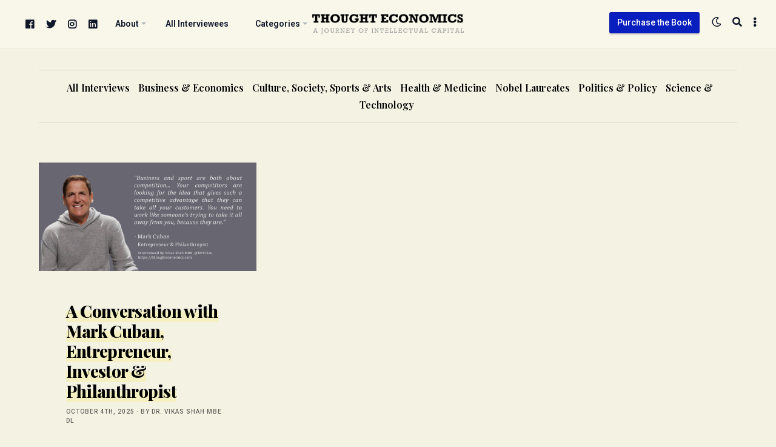

--- FILE ---
content_type: text/html; charset=UTF-8
request_url: https://thoughteconomics.com/tag/mavs/
body_size: 11596
content:
<!doctype html> <html lang="en-GB" itemscope itemtype="//schema.org/WebSite" prefix="og://ogp.me/ns#" class="roboto">  <head>  <meta charset="UTF-8"/> <meta name="theme-color" content="#091ebf"/> <meta name="viewport" content="width=device-width,initial-scale=1.0,minimum-scale=1.0,maximum-scale=5.0"/> <link rel="preconnect" href="https://fonts.googleapis.com"> <link rel="preconnect" href="https://fonts.gstatic.com" crossorigin>  <link rel="canonical" href="https://thoughteconomics.com/mark-cuban/"/> <meta name="description" content="Dr. Vikas Shah MBE DL Interviews the world&#039;s leading thinkers, and the people shaping the century...."/> <meta property="og:locale" content="en_GB"/> <meta property="og:type" content="website"/> <meta property="og:url" content="https://thoughteconomics.com/mark-cuban/"/> <meta property="og:site_name" content="Thought Economics"/> <meta property="og:title" content="A Conversation with Mark Cuban, Entrepreneur, Investor &#038; Philanthropist"/> <meta property="og:description" content="Dr. Vikas Shah MBE DL Interviews the world&#039;s leading thinkers, and the people shaping the century...."/> <meta name="twitter:card" content="summary_large_image"/> <meta name="twitter:title" content="A Conversation with Mark Cuban, Entrepreneur, Investor &#038; Philanthropist"/> <meta name="twitter:description" content="Dr. Vikas Shah MBE DL Interviews the world&#039;s leading thinkers, and the people shaping the century...."/> <meta property="og:image" content="https://thoughteconomics.com/wp-content/uploads/2020/04/MC_headline.jpg"/> <meta name="twitter:image" content="https://thoughteconomics.com/wp-content/uploads/2020/04/MC_headline.jpg"/> <link rel="canonical" href="https://thoughteconomics.com/mark-cuban/"/> <meta name="description" content="Dr. Vikas Shah MBE DL Interviews the world&#039;s leading thinkers, and the people shaping the century...."/> <meta property="og:locale" content="en_GB"/> <meta property="og:type" content="website"/> <meta property="og:url" content="https://thoughteconomics.com/mark-cuban/"/> <meta property="og:site_name" content="Thought Economics"/> <meta property="og:title" content="A Conversation with Mark Cuban, Entrepreneur, Investor &#038; Philanthropist"/> <meta property="og:description" content="Dr. Vikas Shah MBE DL Interviews the world&#039;s leading thinkers, and the people shaping the century...."/> <meta name="twitter:card" content="summary_large_image"/> <meta name="twitter:title" content="A Conversation with Mark Cuban, Entrepreneur, Investor &#038; Philanthropist"/> <meta name="twitter:description" content="Dr. Vikas Shah MBE DL Interviews the world&#039;s leading thinkers, and the people shaping the century...."/> <meta property="og:image" content="https://thoughteconomics.com/wp-content/uploads/2020/04/MC_headline.jpg"/> <meta name="twitter:image" content="https://thoughteconomics.com/wp-content/uploads/2020/04/MC_headline.jpg"/> <title>Mavs &#8211; Thought Economics</title> <meta name='robots' content='max-image-preview:large'/> <link rel='dns-prefetch' href='//www.googletagmanager.com'/> <link rel='dns-prefetch' href='//fonts.googleapis.com'/> <link rel='dns-prefetch' href='//pagead2.googlesyndication.com'/> <style id='wp-img-auto-sizes-contain-inline-css' type='text/css'> img:is([sizes=auto i],[sizes^="auto," i]){contain-intrinsic-size:3000px 1500px} /*# sourceURL=wp-img-auto-sizes-contain-inline-css */ </style>  <link rel='stylesheet' id='flight-carousel-css' href='https://thoughteconomics.com/wp-content/plugins/flight-carousel/assets/css/carousel.min.css#asyncload' rel='preload' as='style' media='screen'/> <link rel='stylesheet' id='fontawesome-css' href='https://thoughteconomics.com/wp-content/plugins/flight-core/assets/fontawesome/css/all.min.css#asyncload' rel='preload' as='style' media='screen'/> <link rel='stylesheet' id='flight-core-css' href='https://thoughteconomics.com/wp-content/plugins/flight-core/assets/css/combined.css#asyncload' rel='preload' as='style' media='screen'/> <link rel='stylesheet' id='flight-faq-css' href='https://thoughteconomics.com/wp-content/plugins/flight-faqs/assets/css/faq.min.css#asyncload' rel='preload' as='style' media='screen'/> <link rel='stylesheet' id='flight-portfolio-css' href='https://thoughteconomics.com/wp-content/plugins/flight-portfolio/assets/css/portfolio.min.css#asyncload' rel='preload' as='style' media='screen'/> <link rel='stylesheet' id='flight-slider-css' href='https://thoughteconomics.com/wp-content/plugins/flight-slider/assets/css/slider.css#asyncload' rel='preload' as='style' media='screen'/> <link rel='stylesheet' id='wp-block-library-css' href='https://thoughteconomics.com/wp-includes/css/dist/block-library/style.min.css' media='all'/> <style id='classic-theme-styles-inline-css' type='text/css'> /*! This file is auto-generated */ .wp-block-button__link{color:#fff;background-color:#32373c;border-radius:9999px;box-shadow:none;text-decoration:none;padding:calc(.667em + 2px) calc(1.333em + 2px);font-size:1.125em}.wp-block-file__button{background:#32373c;color:#fff;text-decoration:none} /*# sourceURL=/wp-includes/css/classic-themes.min.css */ </style> <style id='global-styles-inline-css' type='text/css'> :root{--wp--preset--aspect-ratio--square: 1;--wp--preset--aspect-ratio--4-3: 4/3;--wp--preset--aspect-ratio--3-4: 3/4;--wp--preset--aspect-ratio--3-2: 3/2;--wp--preset--aspect-ratio--2-3: 2/3;--wp--preset--aspect-ratio--16-9: 16/9;--wp--preset--aspect-ratio--9-16: 9/16;--wp--preset--color--black: #000000;--wp--preset--color--cyan-bluish-gray: #abb8c3;--wp--preset--color--white: #ffffff;--wp--preset--color--pale-pink: #f78da7;--wp--preset--color--vivid-red: #cf2e2e;--wp--preset--color--luminous-vivid-orange: #ff6900;--wp--preset--color--luminous-vivid-amber: #fcb900;--wp--preset--color--light-green-cyan: #7bdcb5;--wp--preset--color--vivid-green-cyan: #00d084;--wp--preset--color--pale-cyan-blue: #8ed1fc;--wp--preset--color--vivid-cyan-blue: #0693e3;--wp--preset--color--vivid-purple: #9b51e0;--wp--preset--gradient--vivid-cyan-blue-to-vivid-purple: linear-gradient(135deg,rgb(6,147,227) 0%,rgb(155,81,224) 100%);--wp--preset--gradient--light-green-cyan-to-vivid-green-cyan: linear-gradient(135deg,rgb(122,220,180) 0%,rgb(0,208,130) 100%);--wp--preset--gradient--luminous-vivid-amber-to-luminous-vivid-orange: linear-gradient(135deg,rgb(252,185,0) 0%,rgb(255,105,0) 100%);--wp--preset--gradient--luminous-vivid-orange-to-vivid-red: linear-gradient(135deg,rgb(255,105,0) 0%,rgb(207,46,46) 100%);--wp--preset--gradient--very-light-gray-to-cyan-bluish-gray: linear-gradient(135deg,rgb(238,238,238) 0%,rgb(169,184,195) 100%);--wp--preset--gradient--cool-to-warm-spectrum: linear-gradient(135deg,rgb(74,234,220) 0%,rgb(151,120,209) 20%,rgb(207,42,186) 40%,rgb(238,44,130) 60%,rgb(251,105,98) 80%,rgb(254,248,76) 100%);--wp--preset--gradient--blush-light-purple: linear-gradient(135deg,rgb(255,206,236) 0%,rgb(152,150,240) 100%);--wp--preset--gradient--blush-bordeaux: linear-gradient(135deg,rgb(254,205,165) 0%,rgb(254,45,45) 50%,rgb(107,0,62) 100%);--wp--preset--gradient--luminous-dusk: linear-gradient(135deg,rgb(255,203,112) 0%,rgb(199,81,192) 50%,rgb(65,88,208) 100%);--wp--preset--gradient--pale-ocean: linear-gradient(135deg,rgb(255,245,203) 0%,rgb(182,227,212) 50%,rgb(51,167,181) 100%);--wp--preset--gradient--electric-grass: linear-gradient(135deg,rgb(202,248,128) 0%,rgb(113,206,126) 100%);--wp--preset--gradient--midnight: linear-gradient(135deg,rgb(2,3,129) 0%,rgb(40,116,252) 100%);--wp--preset--font-size--small: 13px;--wp--preset--font-size--medium: 20px;--wp--preset--font-size--large: 36px;--wp--preset--font-size--x-large: 42px;--wp--preset--spacing--20: 0.44rem;--wp--preset--spacing--30: 0.67rem;--wp--preset--spacing--40: 1rem;--wp--preset--spacing--50: 1.5rem;--wp--preset--spacing--60: 2.25rem;--wp--preset--spacing--70: 3.38rem;--wp--preset--spacing--80: 5.06rem;--wp--preset--shadow--natural: 6px 6px 9px rgba(0, 0, 0, 0.2);--wp--preset--shadow--deep: 12px 12px 50px rgba(0, 0, 0, 0.4);--wp--preset--shadow--sharp: 6px 6px 0px rgba(0, 0, 0, 0.2);--wp--preset--shadow--outlined: 6px 6px 0px -3px rgb(255, 255, 255), 6px 6px rgb(0, 0, 0);--wp--preset--shadow--crisp: 6px 6px 0px rgb(0, 0, 0);}:where(.is-layout-flex){gap: 0.5em;}:where(.is-layout-grid){gap: 0.5em;}body .is-layout-flex{display: flex;}.is-layout-flex{flex-wrap: wrap;align-items: center;}.is-layout-flex > :is(*, div){margin: 0;}body .is-layout-grid{display: grid;}.is-layout-grid > :is(*, div){margin: 0;}:where(.wp-block-columns.is-layout-flex){gap: 2em;}:where(.wp-block-columns.is-layout-grid){gap: 2em;}:where(.wp-block-post-template.is-layout-flex){gap: 1.25em;}:where(.wp-block-post-template.is-layout-grid){gap: 1.25em;}.has-black-color{color: var(--wp--preset--color--black) !important;}.has-cyan-bluish-gray-color{color: var(--wp--preset--color--cyan-bluish-gray) !important;}.has-white-color{color: var(--wp--preset--color--white) !important;}.has-pale-pink-color{color: var(--wp--preset--color--pale-pink) !important;}.has-vivid-red-color{color: var(--wp--preset--color--vivid-red) !important;}.has-luminous-vivid-orange-color{color: var(--wp--preset--color--luminous-vivid-orange) !important;}.has-luminous-vivid-amber-color{color: var(--wp--preset--color--luminous-vivid-amber) !important;}.has-light-green-cyan-color{color: var(--wp--preset--color--light-green-cyan) !important;}.has-vivid-green-cyan-color{color: var(--wp--preset--color--vivid-green-cyan) !important;}.has-pale-cyan-blue-color{color: var(--wp--preset--color--pale-cyan-blue) !important;}.has-vivid-cyan-blue-color{color: var(--wp--preset--color--vivid-cyan-blue) !important;}.has-vivid-purple-color{color: var(--wp--preset--color--vivid-purple) !important;}.has-black-background-color{background-color: var(--wp--preset--color--black) !important;}.has-cyan-bluish-gray-background-color{background-color: var(--wp--preset--color--cyan-bluish-gray) !important;}.has-white-background-color{background-color: var(--wp--preset--color--white) !important;}.has-pale-pink-background-color{background-color: var(--wp--preset--color--pale-pink) !important;}.has-vivid-red-background-color{background-color: var(--wp--preset--color--vivid-red) !important;}.has-luminous-vivid-orange-background-color{background-color: var(--wp--preset--color--luminous-vivid-orange) !important;}.has-luminous-vivid-amber-background-color{background-color: var(--wp--preset--color--luminous-vivid-amber) !important;}.has-light-green-cyan-background-color{background-color: var(--wp--preset--color--light-green-cyan) !important;}.has-vivid-green-cyan-background-color{background-color: var(--wp--preset--color--vivid-green-cyan) !important;}.has-pale-cyan-blue-background-color{background-color: var(--wp--preset--color--pale-cyan-blue) !important;}.has-vivid-cyan-blue-background-color{background-color: var(--wp--preset--color--vivid-cyan-blue) !important;}.has-vivid-purple-background-color{background-color: var(--wp--preset--color--vivid-purple) !important;}.has-black-border-color{border-color: var(--wp--preset--color--black) !important;}.has-cyan-bluish-gray-border-color{border-color: var(--wp--preset--color--cyan-bluish-gray) !important;}.has-white-border-color{border-color: var(--wp--preset--color--white) !important;}.has-pale-pink-border-color{border-color: var(--wp--preset--color--pale-pink) !important;}.has-vivid-red-border-color{border-color: var(--wp--preset--color--vivid-red) !important;}.has-luminous-vivid-orange-border-color{border-color: var(--wp--preset--color--luminous-vivid-orange) !important;}.has-luminous-vivid-amber-border-color{border-color: var(--wp--preset--color--luminous-vivid-amber) !important;}.has-light-green-cyan-border-color{border-color: var(--wp--preset--color--light-green-cyan) !important;}.has-vivid-green-cyan-border-color{border-color: var(--wp--preset--color--vivid-green-cyan) !important;}.has-pale-cyan-blue-border-color{border-color: var(--wp--preset--color--pale-cyan-blue) !important;}.has-vivid-cyan-blue-border-color{border-color: var(--wp--preset--color--vivid-cyan-blue) !important;}.has-vivid-purple-border-color{border-color: var(--wp--preset--color--vivid-purple) !important;}.has-vivid-cyan-blue-to-vivid-purple-gradient-background{background: var(--wp--preset--gradient--vivid-cyan-blue-to-vivid-purple) !important;}.has-light-green-cyan-to-vivid-green-cyan-gradient-background{background: var(--wp--preset--gradient--light-green-cyan-to-vivid-green-cyan) !important;}.has-luminous-vivid-amber-to-luminous-vivid-orange-gradient-background{background: var(--wp--preset--gradient--luminous-vivid-amber-to-luminous-vivid-orange) !important;}.has-luminous-vivid-orange-to-vivid-red-gradient-background{background: var(--wp--preset--gradient--luminous-vivid-orange-to-vivid-red) !important;}.has-very-light-gray-to-cyan-bluish-gray-gradient-background{background: var(--wp--preset--gradient--very-light-gray-to-cyan-bluish-gray) !important;}.has-cool-to-warm-spectrum-gradient-background{background: var(--wp--preset--gradient--cool-to-warm-spectrum) !important;}.has-blush-light-purple-gradient-background{background: var(--wp--preset--gradient--blush-light-purple) !important;}.has-blush-bordeaux-gradient-background{background: var(--wp--preset--gradient--blush-bordeaux) !important;}.has-luminous-dusk-gradient-background{background: var(--wp--preset--gradient--luminous-dusk) !important;}.has-pale-ocean-gradient-background{background: var(--wp--preset--gradient--pale-ocean) !important;}.has-electric-grass-gradient-background{background: var(--wp--preset--gradient--electric-grass) !important;}.has-midnight-gradient-background{background: var(--wp--preset--gradient--midnight) !important;}.has-small-font-size{font-size: var(--wp--preset--font-size--small) !important;}.has-medium-font-size{font-size: var(--wp--preset--font-size--medium) !important;}.has-large-font-size{font-size: var(--wp--preset--font-size--large) !important;}.has-x-large-font-size{font-size: var(--wp--preset--font-size--x-large) !important;} :where(.wp-block-post-template.is-layout-flex){gap: 1.25em;}:where(.wp-block-post-template.is-layout-grid){gap: 1.25em;} :where(.wp-block-term-template.is-layout-flex){gap: 1.25em;}:where(.wp-block-term-template.is-layout-grid){gap: 1.25em;} :where(.wp-block-columns.is-layout-flex){gap: 2em;}:where(.wp-block-columns.is-layout-grid){gap: 2em;} :root :where(.wp-block-pullquote){font-size: 1.5em;line-height: 1.6;} /*# sourceURL=global-styles-inline-css */ </style> <link rel='stylesheet' id='flight-heading-font-css' href='//fonts.googleapis.com/css2?family=Playfair+Display%3Awght%40400%3B500%3B600%3B700%3B800%3B900&#038;display=swap#asyncload' rel='preload' as='style' media='screen'/> <link rel='stylesheet' id='flight-body-font-css' href='//fonts.googleapis.com/css2?family=Roboto%3Awght%40400%3B500%3B600%3B700%3B800%3B900&#038;display=swap#asyncload' rel='preload' as='style' media='screen'/> <link rel='stylesheet' id='flight-css' href='https://thoughteconomics.com/wp-content/themes/te/framework/assets/css/combined.css#asyncload' rel='preload' as='style' media='screen'/> <script src="https://thoughteconomics.com/wp-includes/js/jquery/jquery.min.js" id="jquery-core-js"></script> <script src="https://thoughteconomics.com/wp-includes/js/jquery/jquery-migrate.min.js" id="jquery-migrate-js"></script>   <script src="https://www.googletagmanager.com/gtag/js?id=GT-5DHD67K" id="google_gtagjs-js" async></script> <script id="google_gtagjs-js-after"> /* <![CDATA[ */ window.dataLayer = window.dataLayer || [];function gtag(){dataLayer.push(arguments);} gtag("set","linker",{"domains":["thoughteconomics.com"]}); gtag("js", new Date()); gtag("set", "developer_id.dZTNiMT", true); gtag("config", "GT-5DHD67K"); //# sourceURL=google_gtagjs-js-after /* ]]> */ </script> <meta name="generator" content="Site Kit by Google 1.170.0"/>  <meta name="google-adsense-platform-account" content="ca-host-pub-2644536267352236"> <meta name="google-adsense-platform-domain" content="sitekit.withgoogle.com">  <meta name="generator" content="Elementor 3.34.2; features: additional_custom_breakpoints; settings: css_print_method-external, google_font-enabled, font_display-auto"> <style> .e-con.e-parent:nth-of-type(n+4):not(.e-lazyloaded):not(.e-no-lazyload), .e-con.e-parent:nth-of-type(n+4):not(.e-lazyloaded):not(.e-no-lazyload) * { background-image: none !important; } @media screen and (max-height: 1024px) { .e-con.e-parent:nth-of-type(n+3):not(.e-lazyloaded):not(.e-no-lazyload), .e-con.e-parent:nth-of-type(n+3):not(.e-lazyloaded):not(.e-no-lazyload) * { background-image: none !important; } } @media screen and (max-height: 640px) { .e-con.e-parent:nth-of-type(n+2):not(.e-lazyloaded):not(.e-no-lazyload), .e-con.e-parent:nth-of-type(n+2):not(.e-lazyloaded):not(.e-no-lazyload) * { background-image: none !important; } } </style>  <script type="text/javascript" async="async" src="https://pagead2.googlesyndication.com/pagead/js/adsbygoogle.js?client=ca-pub-9274133184643397&amp;host=ca-host-pub-2644536267352236" crossorigin="anonymous"></script>  <link rel="icon" href="https://thoughteconomics.com/wp-content/uploads/2016/09/cropped-side-ID-32x32.jpg" sizes="32x32"/> <link rel="icon" href="https://thoughteconomics.com/wp-content/uploads/2016/09/cropped-side-ID-192x192.jpg" sizes="192x192"/> <link rel="apple-touch-icon" href="https://thoughteconomics.com/wp-content/uploads/2016/09/cropped-side-ID-180x180.jpg"/> <meta name="msapplication-TileImage" content="https://thoughteconomics.com/wp-content/uploads/2016/09/cropped-side-ID-270x270.jpg"/> <style type="text/css" id="wp-custom-css"> .tagcloud a { margin-right: 5px!important; font-size:14px!important; text-transform:capitalize; } </style> <script async="async" src="//www.googletagmanager.com/gtag/js?id=UA-2270351-4"></script> <script async="async">window.dataLayer = window.dataLayer || [];function gtag(){dataLayer.push(arguments);}gtag('js',new Date());gtag('config', 'UA-2270351-4');</script>  <script async src="https://www.googletagmanager.com/gtag/js?id=G-8CFDTMHWCL"></script> <script> window.dataLayer = window.dataLayer || []; function gtag(){dataLayer.push(arguments);} gtag('js', new Date()); gtag('config', 'G-8CFDTMHWCL'); </script> </head>  <body id="index" class="archive tag tag-mavs tag-2224 wp-theme-te 1 flight-frontend elementor-default elementor-kit-8001"> <div id="push"> <div id="blurred" >  <div id="site-search"> <div class="flight-boxed"> <a href="#close-the-search-form" class="search-close" title="Close Search" rel="nofollow"><span class="screen-reader-text">Close Search</span> &times;</a> <form method="get" class="search-form" action="https://thoughteconomics.com/" data-aos="zoom-in-up"> <label for="live-search" class="screen-reader-text" aria-label="Search">Search</label> <input type="search" class="field" name="s" id="live-search" placeholder="Begin typing to search..." autocomplete="off"/> <input type="submit" class="search-submit submit" name="submit" value="Search"/> </form> <div id="ajax-search-data"></div> </div> </div>  <header id="main" class="stuck header-v2" itemscope="itemscope" itemtype="//schema.org/WPHeader">  <div class="nav-toggle flight-fullwidth">  <nav id="primary" itemscope="itemscope" itemtype="//schema.org/SiteNavigationElement" data-aos="zoom-in-up">  <div id="site-logo" class="flight-aligncenter flight-textcenter"> <a href="https://thoughteconomics.com/" title="Thought Economics" itemprop="url"> <img class="primary-logo no-lazy" src="http://thoughteconomics.com/wp-content/uploads/2023/10/te-logo.png" alt="Thought Economics"/> <img class="secondary-logo no-lazy flight-visuallyhidden" src="http://thoughteconomics.com/wp-content/uploads/2023/10/te-logo.png" alt="Thought Economics"/> <img class="alternate-logo no-lazy flight-visuallyhidden" src="http://thoughteconomics.com/wp-content/uploads/2023/10/te-logo.png" alt="Thought Economics"/> <h3 class="flight-visuallyhidden">Dr. Vikas Shah MBE DL Interviews the world&#039;s leading thinkers, and the people shaping the century.</h3> </a> </div>   <a class="aside-open" href="#toggle-the-sidebar" rel="nofollow" title="Open Sidebar"> <span class="screen-reader-text">Open Sidebar</span> <i class="fas fa-ellipsis-v"></i> </a>     <a class="search-button" href="#open-the-search-form" rel="nofollow" title="Search"> <span class="screen-reader-text">Search</span> <i class="fas fa-search"></i> </a>  <a class="contrast-toggle" href="#toggle-the-contrast-mode" rel="nofollow" title="Toggle Contrast"> <span class="screen-reader-text">Toggle Contrast</span> <i class="far fa-moon"></i> </a> <a class="flight-button flight-button-small notmobile" href="https://thoughteconomics.com/order-thought-economics-book/" style="margin-top:20px;float:right;" itemprop="url">Purchase the Book</a> <div class="nav"><ul class="menu"> <li class="facebook social-item"> <a href="https://www.facebook.com/thoughteconomics" target="_blank" rel="noopener"> <i class="fab fa-facebook"></i> <span class="screen-reader-text">facebook</span> </a> </li> <li class="twitter social-item"> <a href="https://twitter.com/mrvikas" target="_blank" rel="noopener"> <i class="fab fa-twitter"></i> <span class="screen-reader-text">twitter</span> </a> </li> <li class="instagram social-item"> <a href="https://instagram.com/thisismrshah/" target="_blank" rel="noopener"> <i class="fab fa-instagram"></i> <span class="screen-reader-text">instagram</span> </a> </li> <li class="linkedin social-item"> <a href="https://uk.linkedin.com/in/vikasshahlinkedin" target="_blank" rel="noopener"> <i class="fab fa-linkedin"></i> <span class="screen-reader-text">linkedin</span> </a> </li> <li id="menu-item-7964" class="menu-item menu-item-type-custom menu-item-object-custom menu-item-has-children menu-item-7964"><a href="#"><span itemprop="name">About</span></a> <ul class="sub-menu"> <li id="menu-item-111" class="menu-item menu-item-type-post_type menu-item-object-page menu-item-111"><a href="https://thoughteconomics.com/about-thought-economics/"><span itemprop="name">About Thought Economics</span></a></li> <li id="menu-item-4286" class="menu-item menu-item-type-post_type menu-item-object-page menu-item-4286"><a href="https://thoughteconomics.com/about-the-author/"><span itemprop="name">About the Author</span></a></li> <li id="menu-item-5342" class="menu-item menu-item-type-post_type menu-item-object-page menu-item-5342"><a href="https://thoughteconomics.com/contact/"><span itemprop="name">Contact</span></a></li> </ul> </li> <li id="menu-item-7965" class="menu-item menu-item-type-post_type menu-item-object-page menu-item-7965"><a href="https://thoughteconomics.com/all-interviewees/"><span itemprop="name">All Interviewees</span></a></li> <li id="menu-item-7967" class="menu-item menu-item-type-custom menu-item-object-custom menu-item-has-children menu-item-7967"><a href="#"><span itemprop="name">Categories</span></a> <ul class="sub-menu"> <li id="menu-item-9877" class="menu-item menu-item-type-taxonomy menu-item-object-category menu-item-9877"><a href="https://thoughteconomics.com/category/all-interviews/"><span itemprop="name">All Interviews</span></a></li> <li id="menu-item-7968" class="menu-item menu-item-type-taxonomy menu-item-object-category menu-item-7968"><a href="https://thoughteconomics.com/category/business-economics/"><span itemprop="name">Business &amp; Economics</span></a></li> <li id="menu-item-7970" class="menu-item menu-item-type-taxonomy menu-item-object-category menu-item-7970"><a href="https://thoughteconomics.com/category/politics-policy/"><span itemprop="name">Politics &amp; Policy</span></a></li> <li id="menu-item-7971" class="menu-item menu-item-type-taxonomy menu-item-object-category menu-item-7971"><a href="https://thoughteconomics.com/category/culture-society-arts/"><span itemprop="name">Culture, Society, Sports &amp; Arts</span></a></li> <li id="menu-item-7972" class="menu-item menu-item-type-taxonomy menu-item-object-category menu-item-7972"><a href="https://thoughteconomics.com/category/science-technology/"><span itemprop="name">Science &amp; Technology</span></a></li> <li id="menu-item-7973" class="menu-item menu-item-type-taxonomy menu-item-object-category menu-item-7973"><a href="https://thoughteconomics.com/category/health-medicine/"><span itemprop="name">Health &amp; Medicine</span></a></li> <li id="menu-item-7974" class="menu-item menu-item-type-taxonomy menu-item-object-category menu-item-7974"><a href="https://thoughteconomics.com/category/nobel-laureates/"><span itemprop="name">Nobel Laureates</span></a></li> </ul> </li> </ul></div>  </nav>  </div>  </header>   <div id="container"> <div id="wrapper"> <div class="flight-fullwidth notphone"> <ul id="header-categories"> <li class="cat-item cat-item-1"><a href="https://thoughteconomics.com/category/all-interviews/">All Interviews</a> </li> <li class="cat-item cat-item-16"><a href="https://thoughteconomics.com/category/business-economics/">Business &amp; Economics</a> </li> <li class="cat-item cat-item-92"><a href="https://thoughteconomics.com/category/culture-society-arts/">Culture, Society, Sports &amp; Arts</a> </li> <li class="cat-item cat-item-99"><a href="https://thoughteconomics.com/category/health-medicine/">Health &amp; Medicine</a> </li> <li class="cat-item cat-item-182"><a href="https://thoughteconomics.com/category/nobel-laureates/">Nobel Laureates</a> </li> <li class="cat-item cat-item-34"><a href="https://thoughteconomics.com/category/politics-policy/">Politics &amp; Policy</a> </li> <li class="cat-item cat-item-22"><a href="https://thoughteconomics.com/category/science-technology/">Science &amp; Technology</a> </li> </ul> </div>  <div id="articles">  <div class="title-clone notmobile" data-aos="zoom-in-up" role="presentation"> Mavs</div>   <div class="flight-fullwidth flight-textleft"> <div class="masonry">  <article class="h-entry flight-one-third masonry-item post-8094 post type-post status-publish format-standard has-post-thumbnail hentry category-all-interviews category-business-economics tag-abc-shark-tank tag-axs-tv tag-billionaire tag-broadcast-com tag-compuserve tag-cyberdust tag-dallas-mavericks tag-dragons-den tag-entrepreneur tag-entrepreneurship tag-landmark-theater tag-magnolia-home-video tag-magnolia-pictures tag-mark-cuban tag-mavericks tag-mavs tag-microsolutions tag-shark-tank tag-success tag-todd-wagner tag-ultra-vod tag-yahoo interviewees-mark-cuban" id="post-8094" itemscope itemtype="http://schema.org/BlogPosting" data-aos="zoom-in-up">  <figure class="featured-image"> <a href="https://thoughteconomics.com/mark-cuban/" title="A Conversation with Mark Cuban, Entrepreneur, Investor &#038; Philanthropist"> <img class="lazy featured u-photo" src="https://thoughteconomics.com/wp-content/uploads/2020/04/MC_headline.jpg" title="A Conversation with Mark Cuban, Entrepreneur, Investor &#038; Philanthropist" alt="A Conversation with Mark Cuban, Entrepreneur, Investor &#038; Philanthropist" itemprop="image" content="https://thoughteconomics.com/wp-content/uploads/2020/04/MC_headline.jpg"/> </a> </figure>   <div class="flight-clearfix"></div>   <div class="flight-boxed">  <h2 class="p-name entry-title" itemprop="name headline mainEntityOfPage"> <a class="u-url" href="https://thoughteconomics.com/mark-cuban/" title="A Conversation with Mark Cuban, Entrepreneur, Investor &#038; Philanthropist" itemprop="url"> A Conversation with Mark Cuban, Entrepreneur, Investor &#038; Philanthropist </a> </h2>   <div class="postmeta">  <span class="alt-meta"><a href="https://thoughteconomics.com/mark-cuban/" title="A Conversation with Mark Cuban, Entrepreneur, Investor &#038; Philanthropist"> October 4th, 2025</a>  &middot;  <span class="alt-meta"><a href="https://thoughteconomics.com/author/thought-economics/">by Dr. Vikas Shah MBE DL</a>  <span class="meta-tags"> </span> </div>   <div class="flight-clearfix"></div>   <div class="p-summary entry-summary" itemprop="articleBody">Mark Cuban is an investor who lives for his family, his Shark Tank companies and the Dallas Mavericks. He is the owner of the 2011 World Champion Dallas Mavericks and bestselling author of How to Win at the Sport of Business, and was an entrepreneur from the early age of&hellip;</div>   <div class="published entry-date flight-visuallyhidden" content="05-05-2020 1:00:23" itemprop="datePublished"></div> <div class="updated entry-date flight-visuallyhidden" content="04-10-2025 16:26:51" itemprop="dateModified">04-10-2025 16:26:51</div> <div class="vcard author entry-author flight-visuallyhidden" itemprop="author"><span class="fn">Dr. Vikas Shah MBE DL</span></div> <div class="publisher entry-publisher flight-visuallyhidden" itemprop="publisher">Thought Economics</div>  <p>&nbsp;</p>  <p><a class="u-url more-link" href="https://thoughteconomics.com/mark-cuban/" itemprop="url">Continue Reading &#8702;</a></p>  </div>  </article>  </div>   </div>  </div>  </div> </div>   <footer id="footer" itemscope="itemscope" itemtype="//schema.org/WPFooter" class="widgetized">  <div class="flight-boxed">    <nav id="secondary" class="navigation flight-one-full" itemscope="itemscope" itemtype="//www.schema.org/SiteNavigationElement"> <div class="nav"><ul id="footernav" class="menu"><li id="menu-item-7962" class="menu-item menu-item-type-post_type menu-item-object-page menu-item-7962"><a href="https://thoughteconomics.com/home/"><span itemprop="name">Home</span></a></li> <li id="menu-item-7963" class="menu-item menu-item-type-post_type menu-item-object-page menu-item-7963"><a href="https://thoughteconomics.com/contact/"><span itemprop="name">Contact</span></a></li> <li id="menu-item-4866" class="menu-item menu-item-type-post_type menu-item-object-page menu-item-4866"><a href="https://thoughteconomics.com/human-sitemap/"><span itemprop="name">Sitemap</span></a></li> <li id="menu-item-5615" class="menu-item menu-item-type-post_type menu-item-object-page menu-item-privacy-policy menu-item-5615"><a rel="privacy-policy" href="https://thoughteconomics.com/privacy-policy/"><span itemprop="name">Privacy</span></a></li> </ul></div> </nav>    <div id="lower-footer">  <div id="copyright"> <p> Copyright &copy; 2026 Thought Economics, Swiscot House, 5 Pacific Way, Salford, M50 1DL. United Kingdom </p> </div>  <ul id="footer-social" class="nolist flight-alignright"> <li class="facebook"> <a href="https://www.facebook.com/thoughteconomics" target="_blank" rel="noopener"> <i class="fab fa-facebook"></i> <span class="screen-reader-text">facebook</span> </a> </li> <li class="twitter"> <a href="https://twitter.com/mrvikas" target="_blank" rel="noopener"> <i class="fab fa-twitter"></i> <span class="screen-reader-text">twitter</span> </a> </li> <li class="instagram"> <a href="https://instagram.com/thisismrshah/" target="_blank" rel="noopener"> <i class="fab fa-instagram"></i> <span class="screen-reader-text">instagram</span> </a> </li> <li class="linkedin"> <a href="https://uk.linkedin.com/in/vikasshahlinkedin" target="_blank" rel="noopener"> <i class="fab fa-linkedin"></i> <span class="screen-reader-text">linkedin</span> </a> </li> </ul>  </div>  </div>  </footer>  </div>  </div>   <aside id="aside" class="" itemscope="itemscope" itemtype="//schema.org/WPSideBar"> <div class="aside-header"> <a href="#close-the-sidebar" class="aside-close" rel="nofollow" title="Close Sidebar"> <span class="screen-reader-text">Close Sidebar</span> &times; </a> </div> <div class="aside-contents">  <div class="mobile widget"> <h6>Navigate</h6>  <nav class="navigation"> <div class="nav"><ul id="asidenav" class="menu"><li id="menu-item-5343" class="menu-item menu-item-type-post_type menu-item-object-page menu-item-5343"><a href="https://thoughteconomics.com/home/">Home</a></li> <li id="menu-item-5344" class="menu-item menu-item-type-post_type menu-item-object-page menu-item-5344"><a href="https://thoughteconomics.com/about-the-author/">About The Author</a></li> <li id="menu-item-5345" class="menu-item menu-item-type-post_type menu-item-object-page menu-item-5345"><a href="https://thoughteconomics.com/about-thought-economics/">About Thought Economics</a></li> <li id="menu-item-5346" class="menu-item menu-item-type-post_type menu-item-object-page menu-item-5346"><a href="https://thoughteconomics.com/all-interviewees/">All Interviewees</a></li> <li id="menu-item-7976" class="menu-item menu-item-type-custom menu-item-object-custom menu-item-has-children menu-item-7976"><a href="#">Categories</a> <ul class="sub-menu"> <li id="menu-item-9878" class="menu-item menu-item-type-taxonomy menu-item-object-category menu-item-9878"><a href="https://thoughteconomics.com/category/all-interviews/">All Interviews</a></li> <li id="menu-item-7977" class="menu-item menu-item-type-taxonomy menu-item-object-category menu-item-7977"><a href="https://thoughteconomics.com/category/business-economics/">Business &amp; Economics</a></li> <li id="menu-item-7979" class="menu-item menu-item-type-taxonomy menu-item-object-category menu-item-7979"><a href="https://thoughteconomics.com/category/politics-policy/">Politics &amp; Policy</a></li> <li id="menu-item-7980" class="menu-item menu-item-type-taxonomy menu-item-object-category menu-item-7980"><a href="https://thoughteconomics.com/category/culture-society-arts/">Culture, Society, Sports &amp; Arts</a></li> <li id="menu-item-7981" class="menu-item menu-item-type-taxonomy menu-item-object-category menu-item-7981"><a href="https://thoughteconomics.com/category/science-technology/">Science &amp; Technology</a></li> <li id="menu-item-7982" class="menu-item menu-item-type-taxonomy menu-item-object-category menu-item-7982"><a href="https://thoughteconomics.com/category/health-medicine/">Health &amp; Medicine</a></li> <li id="menu-item-7983" class="menu-item menu-item-type-taxonomy menu-item-object-category menu-item-7983"><a href="https://thoughteconomics.com/category/nobel-laureates/">Nobel Laureates</a></li> </ul> </li> <li id="menu-item-5348" class="menu-item menu-item-type-post_type menu-item-object-page menu-item-5348"><a href="https://thoughteconomics.com/contact/">Contact</a></li> <li id="menu-item-5350" class="menu-item menu-item-type-post_type menu-item-object-page menu-item-5350"><a href="https://thoughteconomics.com/human-sitemap/">Sitemap</a></li> <li id="menu-item-7985" class="menu-item menu-item-type-post_type menu-item-object-page menu-item-privacy-policy menu-item-7985"><a rel="privacy-policy" href="https://thoughteconomics.com/privacy-policy/">Privacy Policy</a></li> <li id="menu-item-5433" class="menu-item menu-item-type-custom menu-item-object-custom menu-item-5433"><a href="https://vikas.work">Vikas Shah</a></li> </ul></div> </nav>  </div>   <div id="block-2" class="widget"> <h6 class="wp-block-heading">About Thought Economics</h6> </div><div id="block-3" class="widget"> <p>Thought Economics is a journal of intellectual capital, now read in over 120 countries. We are recognised for our exclusive one to one interviews with the individuals who have shaped our world, are shaping our future, and impact every aspect of our lives. Thought Economics also features world-class opinion editorials on the issues that matter.</p> </div>  </div> </aside>       <a id="to-top" href="#index"><i class="fas fa-chevron-up"></i></a>  <script type="speculationrules"> {"prefetch":[{"source":"document","where":{"and":[{"href_matches":"/*"},{"not":{"href_matches":["/wp-*.php","/wp-admin/*","/wp-content/uploads/*","/wp-content/*","/wp-content/plugins/*","/wp-content/themes/te/*","/*\\?(.+)"]}},{"not":{"selector_matches":"a[rel~=\"nofollow\"]"}},{"not":{"selector_matches":".no-prefetch, .no-prefetch a"}}]},"eagerness":"conservative"}]} </script> <script> jQuery( document ).ready( function($) { function delay( callback, ms ) { var timer = 0; return function() { var context = this, args = arguments; clearTimeout(timer); timer = setTimeout( function() { callback.apply( context, args ); }, ms || 0); }; } $( '#live-search' ).on( 'search', function() { $( '#ajax-search-data' ).html( "" ); }); $( '.search-close' ).on( 'click', function() { $( '#ajax-search-data' ).html( "" ); }); $( '#live-search' ).keypress( delay( function(e) { var keyword = $( '#live-search' ).val(); if ( keyword == "" ) { $( '#ajax-search-data' ).html( "" ); } else { jQuery.ajax({ url : 'https://thoughteconomics.com/wp-admin/admin-ajax.php', type : 'post', data : { action: 'flight_ajax_search', keyword: keyword }, success : function(data) { $( '#ajax-search-data' ).html( data ); $( '.keyword' ).text( keyword ); } }); } }, 200 )); }); </script> <script> const lazyloadRunObserver = () => { const lazyloadBackgrounds = document.querySelectorAll( `.e-con.e-parent:not(.e-lazyloaded)` ); const lazyloadBackgroundObserver = new IntersectionObserver( ( entries ) => { entries.forEach( ( entry ) => { if ( entry.isIntersecting ) { let lazyloadBackground = entry.target; if( lazyloadBackground ) { lazyloadBackground.classList.add( 'e-lazyloaded' ); } lazyloadBackgroundObserver.unobserve( entry.target ); } }); }, { rootMargin: '200px 0px 200px 0px' } ); lazyloadBackgrounds.forEach( ( lazyloadBackground ) => { lazyloadBackgroundObserver.observe( lazyloadBackground ); } ); }; const events = [ 'DOMContentLoaded', 'elementor/lazyload/observe', ]; events.forEach( ( event ) => { document.addEventListener( event, lazyloadRunObserver ); } ); </script> <script src="https://thoughteconomics.com/wp-content/plugins/flight-carousel/assets/js/carousel.min.js#deferload&#039; defer=&#039;defer" id="flightcarousel-js"></script> <script src="https://thoughteconomics.com/wp-content/plugins/flight-core/assets/js/cookie.min.js#deferload&#039; defer=&#039;defer" id="flight-core-cookie-js"></script> <script src="https://thoughteconomics.com/wp-content/plugins/flight-core/assets/js/plugins.min.js#deferload&#039; defer=&#039;defer" id="flight-core-plugins-js"></script> <script src="https://thoughteconomics.com/wp-content/plugins/flight-core/assets/js/flight-core.min.js#deferload&#039; defer=&#039;defer" id="flight-core-js"></script> <script src="https://thoughteconomics.com/wp-content/plugins/flight-slider/assets/js/slider.min.js#deferload&#039; defer=&#039;defer" id="flight-slider-js"></script> <script src="https://thoughteconomics.com/wp-content/themes/te/framework/assets/js/application.min.js#deferload&#039; defer=&#039;defer" id="flight-js"></script> <style> /** * Hellobar */ #hellobar, .woocommerce-store-notice, p.demo_store { background: #111111!important; } #hellobar, #hellobar p, #hellobar a, .woocommerce-store-notice, p.demo_store { color: #ffffff!important; } /** * Typography */ html { font-family: "Roboto"; font-size: 18px; font-weight: 400; } body:not(.elementor-editor-active) h1, body:not(.elementor-editor-active) h2, body:not(.elementor-editor-active) h3, body:not(.elementor-editor-active) h4, body:not(.elementor-editor-active) h5, body:not(.elementor-editor-active) h6, body:not(.elementor-editor-active) h1 a, body:not(.elementor-editor-active) h2 a, body:not(.elementor-editor-active) h3 a, body:not(.elementor-editor-active) h4 a, body:not(.elementor-editor-active) h5 a, body:not(.elementor-editor-active) h6 a { font-family: "Playfair Display"; } .swiper-slide-content { font-family: "Roboto"; font-weight: 400; } /** * Footer */ footer#footer { background: #0a0a0a!important; } footer#footer h1, footer#footer h2, footer#footer h3, footer#footer h4, footer#footer h5, footer#footer h6 { color: #ffffff; font-weight: 900; } footer#footer .widget p, footer#footer .widget li, footer#footer .widget dt, footer#footer .widget dd, footer#footer .widget a, footer#footer .widget span, #secondary ul li a, ul#payment-icons li i, #copyright p, #social li [class^="fa-"]:before, #social li [class*=" fa-"]:before { color: rgba( 255, 255, 255, 0.5 ); } /** * Accent text colors */ #wrapper a:hover:not(.flight-button):not(.elementor-button):not(.button):not(.tag-cloud-link), #hellobar a:hover, .accent, .entry-summary a, .entry-content a, #site-description a, #ajax-search-data a:hover, #ajax-search-data li a:focus, #aside .widget a:hover, #aside .widget a:hover, #aside .widget a:hover span, #newsletter_form p, #home-link a, .woocommerce nav.woocommerce-pagination ul li span.current, .woocommerce nav.woocommerce-pagination ul li a:hover, .woocommerce-message::before, .preloading:before, .shipping-calculator-button, .flight-toggler:hover, #primary ul li.current_page_item a, #primary ul li a:hover, a:hover.search-button, a:hover.aside-open, a:hover.menu-open, a:hover.account-button, a:hover.cart-button, a:hover.contrast-toggle, .text-toggle a:hover, nav#filter ul li a:hover, nav#filter ul li a.current, #flight-latest-blogs .h-entry h4 a:hover, .postmeta a:hover, div.post-format-image .postmeta a:hover, div.post-format-image .posttags a:hover, .postnavi .prev a:hover, .postnavi .next a:hover, .pagination a:hover, .pagination .page-numbers:hover, .pagination .page-numbers.current, button:hover.slick-prev, button:hover.slick-next, .woocommerce-info::before, .mini-cart-footer .amount, .woocommerce .blockUI.blockOverlay:before, .woocommerce .loader:before, footer#footer a:hover, footer#footer .widget a:hover, #social li:hover [class^="fa-"]:before, #social li:hover [class*=" fa-"]:before, #primary ul li.social-item:hover [class^="fa-"]:before, #primary ul li.social-item:hover [class*=" fa-"]:before, .h-entry a.more-link:hover, #flight-latest-blogs a.articles-link:hover, #fourohfour h6.flight-fancy-heading, h1 a:hover, h2 a:hover, h3 a:hover, h4 a:hover, h5 a:hover, h6 a:hover, #footer-social li:hover [class^="fa-"]:before, #footer-social li:hover [class*=" fa-"]:before, #secondary ul li.current_page_item a, #secondary li a:hover, .flight-faq-toggle i, .flight-faq-item:hover > .flight-faq-toggle, .effect::before, .effect::after, .flight-attention { color: #091ebf; } #wrapper #folio li .caption-content a:hover { color: #ffffff!important; } /** * Accent background colors */ .flight-swiper-container .swiper-pagination-bullet-active, #flight-latest-blogs .h-entry h4:after, #fourohfour h6.flight-fancy-heading:after, .tagcloud a, .woocommerce span.onsale, ul.menu > li > a:hover:before, ul.menu li.current_page_item > a:before, .ui-slider .ui-slider-range, .select2-container--default .select2-results__option--highlighted[aria-selected], .select2-container--default .select2-results__option--highlighted[data-selected], .effect::after { background: #091ebf!important; } /** * Buttons */ .slick-dots li.slick-active button, .flight-button, .elementor-button, .button, #open-help a.flight-button:hover, input[type="reset"], input[type="submit"], input[type="button"], #mailchimp input[type="submit"]:hover { background: #091ebf!important; } /** * Borders */ .woocommerce-message, .woocommerce-info, input[type="text"]:focus, input[type="number"]:focus, input[type="password"]:focus, input[type="email"]:focus, input[type="number"]:focus, input[type="search"]:focus, input[type="tel"]:focus, textarea:focus, select:focus, .flight-faq-item:hover { border-color: #091ebf!important; } /** * Override the above setting for * the lightbox close button. */ button.mfp-close, button.mfp-close:before, button.mfp-close:hover { background: none!important; } /** * Reading progress */ progress { color: #091ebf!important; } progress::-webkit-progress-value { background-color: #091ebf!important; } progress::-moz-progress-bar { background-color: #091ebf!important; } .progress-bar { background-color: #091ebf!important; } /** * Title clone */ .title-clone { visibility: hidden!important; display: none!important; } </style> </body> </html>

<!--
✈︎ Flight WordPress Theme Framework.
Pagesize Before Minification: 49700 bytes.
Pagesize After Minification: 43793 bytes.
Total Saving: 11.89%.
-->

<!-- Page cached by LiteSpeed Cache 7.6.2 on 2026-01-25 20:17:34 -->

--- FILE ---
content_type: text/html; charset=utf-8
request_url: https://www.google.com/recaptcha/api2/aframe
body_size: 267
content:
<!DOCTYPE HTML><html><head><meta http-equiv="content-type" content="text/html; charset=UTF-8"></head><body><script nonce="pPwpqVNC_0IFVwcu7ZRuew">/** Anti-fraud and anti-abuse applications only. See google.com/recaptcha */ try{var clients={'sodar':'https://pagead2.googlesyndication.com/pagead/sodar?'};window.addEventListener("message",function(a){try{if(a.source===window.parent){var b=JSON.parse(a.data);var c=clients[b['id']];if(c){var d=document.createElement('img');d.src=c+b['params']+'&rc='+(localStorage.getItem("rc::a")?sessionStorage.getItem("rc::b"):"");window.document.body.appendChild(d);sessionStorage.setItem("rc::e",parseInt(sessionStorage.getItem("rc::e")||0)+1);localStorage.setItem("rc::h",'1769372257961');}}}catch(b){}});window.parent.postMessage("_grecaptcha_ready", "*");}catch(b){}</script></body></html>